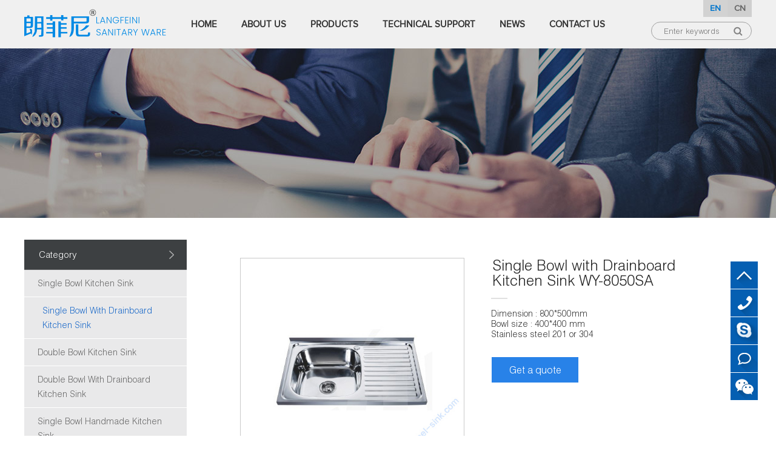

--- FILE ---
content_type: text/html
request_url: https://stainless-steel-sink.com/Single-Bowl-With-Drainboard-Kitchen-Sink/35.html
body_size: 3717
content:
<!DOCTYPE html>
<html>
<head lang="en">
<meta charset="UTF-8">
<meta http-equiv="Content-Type" content="text/html; charset=utf-8" />
<title>Single Bowl with Drainboard Kitchen Sink WY-8050SA</title>
<meta name="keywords" content="" />
<meta name="description" content="Single Bowl with Drainboard Kitchen Sink WY-8050SA" />
<link rel="stylesheet" href="/template/css/reset.css"/>
<link rel="stylesheet" href="/template/css/css.css"/>
<script type="text/javascript" src="/template/js/jquery-1.7.2.min.js"></script>
<script type="text/javascript" src="/template/js/js.js"></script>
</head>
<body>
<div class="head">
    <div class="main clearfix">
        <a href="/" class="logo"><img src="/file/p/2024/07-13/e7aa7d14c91c049a74e367dd3f7bb000.png" alt="Langfeini Stainless Steel Sink"/></a>
        <ul class="nav clearfix">
<li > 
<a href="/">Home</a>
</li>
<li class=""><a href="/About-Us/">About Us</a></li>
<li class=""><a href="/Kitchen-Sink/">Products</a></li>
<li class=""><a href="/Kitchen-Sink-Technical-Support/">Technical Support</a></li>
<li class=""><a href="/News/">News</a></li>
<li class=""><a href="/Contact-Us/">Contact Us</a></li>
        </ul>
        <div class="right h-right">
            <div class="language">
                <a href="javascript:;" class="on">EN</a>
                <a href="http://china.stainless-steel-sink.com" target="_blank" ref="nofollow">CN</a>
            </div>
            <div class="h-sel">
            <form onsubmit="return headerSearchFunc();" action="/search/en.php" method="post" name="searchform">
                <input type="hidden" name="show" value="title">
                <input type="hidden" name="tempid" value="1">
                <input type="hidden" name="classid" value="2">
                <input type="text" name="keyboard" class="h-inp" id="s-kword" placeholder="Enter keywords" />
                <input type="submit" class="h-sub" id="s-btn"/>
            </form>
            </div>
        </div>
    </div>
</div>
<script type="text/javascript" src="/template/js/base.js"></script>
<script type="text/javascript" src="/template/js/jqzoom.js"></script>
<div class="ban" style="background: url('/template/images/inner-banner004.jpg') no-repeat center;"></div>

<div class="wrap">
    <ul class="menu">
      <li>
        <a href="javascript:;">Category</a>
        <ul class="menu3" >
          <li >
            <div class="menu4"  >
<a href="/Single-Bowl-Kitchen-Sink/" class="">Single Bowl Kitchen Sink</a>
<a href="/Single-Bowl-With-Drainboard-Kitchen-Sink/" class="on">Single Bowl With Drainboard Kitchen Sink</a>
<a href="/Double-Bowl-Kitchen-Sink/" class="">Double Bowl Kitchen Sink</a>
<a href="/Double-Bowl-With-Drainboard-Kitchen-Sink/" class="">Double Bowl With Drainboard Kitchen Sink</a>
<a href="/handmade-kitchen-sink/" class="">Single Bowl Handmade Kitchen Sink</a>
<a href="/double-bowl-handmade-kitchen-sink/" class="">Double Bowl Handmade Kitchen Sink</a>
<a href="/Multifunctional-Handmade-Stainless-Steel-Kitchen-Sink/" class="">Multifunctional Handmade Kitchen Sink</a>
            </div>
          </li>
        </ul>
      </li>

      <li>
        <a href="javascript:;">Sale area</a>
        <ul class="menu3">
          <li >
            <div class="menu4"  >  
               <a href="/North-American/" >North American stainless steel sink</a>
               <a href="/Asian/" >Asian stainless steel sink</a>
               <a href="/East-European/" >East European stainless steel sink</a>
               <a href="/Middle-East/" >Middle east stainless steel sink</a>
               <a href="/African/" >African stainless steel sink</a>
               <a href="/South-American/" >South American stainless steel sink</a>
            </div>
          </li>
        </ul>
      </li>
    </ul>
    <div class="right">
        <div class="prod-detail">
            <div class="product-zoom">
            <div class="cp_left">
                <div id="preview" class="spec-preview">
                    <span class="jqzoom">
                        <img jqimg="/file/p/2018/03-22/ec58f061afd50ebb4944e2402181326b.jpg" src="/file/p/2018/03-22/ec58f061afd50ebb4944e2402181326b.jpg" alt="Single Bowl with Drainboard Kitchen Sink WY-8050SA">
                    </span>
                </div>
                <div class="spec-scroll">
                        <a class="prev"></a>
                        <div class="items">
                            <ul id="itemsUl">
                               <li  class="hover"  ><img alt="Single Bowl with Drainboard Kitchen Sink WY-8050SA" bimg="/file/p/2018/03-22/ec58f061afd50ebb4944e2402181326b.jpg" src="/file/p/2018/03-22/ec58f061afd50ebb4944e2402181326b.jpg" onmousemove="preview(this);"></li>
                               
                               <li  class="hover"  ><img alt="Single Bowl with Drainboard Kitchen Sink WY-8050SA" bimg="/file/p/2018/03-22/6363798b5a8792370debdeabe32f04be.jpg" src="/file/p/2018/03-22/6363798b5a8792370debdeabe32f04be.jpg" onmousemove="preview(this);"></li>
                                 </ul>
                        </div>
                        <a class="next"></a>
                    </div>
                </div>
                <div class="product-intro">
                    <h1>Single Bowl with Drainboard Kitchen Sink WY-8050SA</h1><i></i>
                    <div style="padding: 0 0 0 33px;">
                        <p>Dimension : 800*500mm<br />
Bowl  size : 400*400 mm<br />
Stainless steel 201 or  304<br />
</p>
                    </div>
                    <a class="product-contact">Get a quote</a>
                </div>
            </div>

            <div class="prod-para">
                <ul class="pd-para-hd">
                    <li class="on">Description</li>
                </ul>
                <div class="pd-para-list">
                    <div class="pd-para-con on">

<p>
                      <strong>Product Description</strong><br />
&nbsp;
<table border="0" cellpadding="0" cellspacing="0" style="width:740px;" width="740">
	<tbody>
		<tr>
			<td colspan="2">Product name: &nbsp; &nbsp; &nbsp; &nbsp; &nbsp; &nbsp; single bowl with drainboard stainless steel kitchen sink</td>
		</tr>
		<tr>
			<td style="width:170px;">Model</td>
			<td>WY-8050SA</td>
		</tr>
		<tr>
			<td style="width:170px;">Material</td>
			<td>stainless steel 201 or 304</td>
		</tr>
		<tr>
			<td style="width:170px;">Surface Treatment</td>
			<td>Polish/ Satin/ Electric plating/ Decor</td>
		</tr>
		<tr>
			<td style="width:170px;">Thickness&nbsp;</td>
			<td>0.5-0.8mm&nbsp;</td>
		</tr>
		<tr>
			<td style="width:170px;">Depth</td>
			<td>150-180mm</td>
		</tr>
		<tr>
			<td style="width:170px;">Drainer Hole</td>
			<td>70mm/110mm/140mm</td>
		</tr>
		<tr>
			<td style="width:170px;">Accessories Optional</td>
			<td>Drainer</td>
		</tr>
		<tr>
			<td style="width:170px;">Packing Way</td>
			<td>Carton/Pallet/Saving carton packing/Customized</td>
		</tr>
		<tr>
			<td style="width:170px;">Samples</td>
			<td>Normally Samples can be sent within 3 days.</td>
		</tr>
		<tr>
			<td style="width:170px;">MOQ</td>
			<td>200 pcs for each model</td>
		</tr>
		<tr>
			<td style="width:170px;">Supply Capacity</td>
			<td>100,000 pieces per month</td>
		</tr>
		<tr>
			<td style="width:170px;">FOB Port</td>
			<td>Shunde/Guangzhou/Shenzhen</td>
		</tr>
		<tr>
			<td style="width:170px;height:5px;">Delivery</td>
			<td style="height:5px;">30-45 days after receving the deposit</td>
		</tr>
	</tbody>
</table>
&nbsp;<br />
&nbsp;<br />
<br />
<br />
<br />
&nbsp;</p>
                    </div>
                </div>
                <script>
                    $(function () {
                        $('.pd-para-hd>li').click(function () {
                            $('.pd-para-hd li').css('borderColor', 'rgba(255,255,255,0.2)');
                            var ind = $(this).index();
                            $(this).addClass('on').siblings('li').removeClass('on');
                            $(this).css('borderColor', 'transparent');
                            $(this).prev('li').css('borderColor', 'transparent');
                            $('.pd-para-list .pd-para-con').eq(ind).addClass('on').siblings('.pd-para-con').removeClass('on');
                        });
                    })
                </script>
            </div>
        </div>
    </div>
</div>
<div class="download-pup">
    <div class="application">
        <div class="appl-tit">
            <p>Get a quote</p>
            <i></i>
        </div> 
            <div class="appl-con">
                <input type="text" id="message_name" name="name" placeholder="Your name" onfocus="if (this.value==this.defaultValue) {this.value='';}" onblur="if (this.value=='') {this.value=this.defaultValue;}"/>

                <input type="text" id="message_phone" name="phone" placeholder="Your phone" onfocus="if (this.value==this.defaultValue) {this.value='';}" onblur="if (this.value=='') {this.value=this.defaultValue;}"/>

                <input type="text" id="message_email" name="email" placeholder="Your email" onfocus="if (this.value==this.defaultValue) {this.value='';}" onblur="if (this.value=='') {this.value=this.defaultValue;}"/>

                <select name="sele_engaged" id="message_sele_engaged">
                         <option value="Purchase">Purchase</option>
                        <option value="Sales Engineer">Sales Engineer</option>
                        <option value="Technical Engineer">Technical Engineer</option>
                </select>

                <input type="hidden" id="message_content" value="想获得Single Bowl with Drainboard Kitchen Sink WY-8050SA(编号：WY-8050SA)的报价，请及时联系。">

          
            </div>  
            <div style="padding: 15px 30px 0;">              
                    <input name="key" type="text"  placeholder="Verification code " size="10" class="key-input" style="font-size: 14px;color: #999999;border: none;background:#f0f0f0;text-indent: 22px;height: 50px;width:130px;"> 
                    <img src="/e/ShowKey/?v=feedback" name="KeyImg" id="KeyImg" align="bottom" style=" vertical-align:middle;" onClick="KeyImg.src='/e/ShowKey/?v=feedback'">
            </div>
            <div class="down-sub"><input type="submit"  id="message_submit" value="submit"/></div>
    </div>
</div>
<script>
$(function () {
    $('.product-contact').click(function () {
        $('.download-pup').css('display', 'block');
    });
    $('.appl-tit>i').click(function () {
        $('.download-pup').css('display', 'none');
    });
})
</script>


<div class="foot">
    <div class="wrap">
        <ul class="ft-nav">
                         <li >
                                <a href=/About-Us/>About Us</a>
                                <a href=/About-Us/#Profile>About Us</a>
                                <a href=/About-Us/#Environment>Production Environment</a>
                                <a href=/About-Us/#Permit>Permit</a>
                        </li>
                        <li >
<a href="/Kitchen-Sink/">Kitchen Sinks</a>
<a href="/Single-Bowl-Kitchen-Sink/">Single Bowl Kitchen Sink</a>
<a href="/Single-Bowl-With-Drainboard-Kitchen-Sink/">Single Bowl With Drainboard Kitchen Sink</a>
<a href="/Double-Bowl-Kitchen-Sink/">Double Bowl Kitchen Sink</a>
<a href="/Double-Bowl-With-Drainboard-Kitchen-Sink/">Double Bowl With Drainboard Kitchen Sink</a>
<a href="/handmade-kitchen-sink/">Single Bowl Handmade Kitchen Sink</a>
<a href="/double-bowl-handmade-kitchen-sink/">Double Bowl Handmade Kitchen Sink</a>
<a href="/Multifunctional-Handmade-Stainless-Steel-Kitchen-Sink/">Multifunctional Handmade Kitchen Sink</a>
                        </li>
                        <li >
                            <a>Support</a>
                                <a href="/Kitchen-Sink-Technical-Support/">Technical Support</a>
                                <a href="/News/">News</a>
                        </li>
                        <li  class="last" >
                            <a href="/Contact-Us/">Contact Us</a>
                                <a href=/Contact-Us/#Contact>Contact</a>
                                <a href=/Contact-Us/#Map>Map</a>
                                <a href=/Contact-Us/#Message>Leave a message</a>
                        </li>
                    </ul>
        <div class="ft-bt"> 
            <p class="left">Copyright © Stainless-Steel-Sink.com 2018 All rights reseced.</p>
            <p class="right">Web Development: <a href="http://www.beasure.com/" target="_blank">Beasure Technology</a></p>
        </div>
    </div>
</div>

<div class="qqkefu">
    <ul>
        <li class="top"></li>
        <li class="qq_czab" id="140"><a href="#"><b class="e"></b>+86 18007572313</a></li>
        <li class="qq_czaa" id="120"><a href="skype:action77@live.cn?call"><b class="s"></b>Skype</a></li>
        <li class="qq_czac" id="110"><a href="/Contact-Us/#Message"><b class="b"></b>Leave a message</a></li>
        <li class="qq_czb">
            <b class="c"></b>
            <div class="erweima">
             <p><img src="/template/images/WeChatErcode.jpg">WeChat</p>
            <i class="arrow3"></i>
            </div>
        </li>
    </ul>
</div>

</body>
</html>

--- FILE ---
content_type: text/css
request_url: https://stainless-steel-sink.com/template/css/reset.css
body_size: 733
content:
@charset "UTF-8";
/*重置样式*/
body,div,dl,dt,dd,ul,ol,li,h1,h2,h3,h4,h5,h6,form,input,textarea,p,th,td { margin:0; padding:0; }
body {	font-size: 14px; color: #333; font-family:Conv_Helvetica-light,'微软雅黑'; background: #f6f6f6; min-width: 1200px; } 
table { border-collapse:collapse; border-spacing:0; } 
img { border:0; } 
ol,ul {  list-style:none; } 
h1,h2,h3,h4,h5,h6 { font-size:100%; color: #333;  font-weight:normal;  }
a{ text-decoration: none; color: #666; cursor: pointer;-webkit-transition: 0.5s; -ms-transition: 0.5s; -moz-transition: 0.5s; -o-transition: 0.5s; transition: 0.5s;}
input {	vertical-align: middle; } 
input,button,textarea,select ,option{outline: none; font-family:Conv_Helvetica-light,'微软雅黑'; font-size: 14px; -webkit-tap-highlight-color: rgba(0, 0, 0, 0); -webkit-appearance:none;-moz-appearance  : none;  appearance : none;}

.wrap {	width: 1200px; margin: 0 auto; overflow: hidden; }
.main { width: 1200px; margin: 0 auto; }
.clear { clear: both; }
.right{float: right;}
.left{float: left}

.transition { -webkit-transition: 0.5s; -ms-transition: 0.5s; -moz-transition: 0.5s; -o-transition: 0.5s; transition: 0.5s; }

.clearfix:after { clear: both; display: block; content: '';height:0;visibility:hidden; }
.clearfix { *zoom: 1 }
@font-face {
    font-family: 'Conv_HelveticaNeue-ThinExt';
    src: url('../fonts/HelveticaNeue-ThinExt.eot');
    src: url('../fonts/HelveticaNeue-ThinExt.ttf') format('truetype');
    font-weight: normal;
    font-style: normal;
}
@font-face {
    font-family: 'Conv_Helvetica-light';
    src: url('../fonts/helvetica-light.eot');
    src:url('../fonts/helvetica-light.ttf') format('truetype');
    font-weight: normal;
    font-style: normal;
}

@font-face{
font-family: 'proxima-nova';
src: url('../fonts/proxima-nova-regular.eot');src: url('../fonts/proxima-nova-regular.eot?#iefix') format('embedded-opentype'), url('../fonts/proxima-nova-regular.woff') format('woff'), url('../fonts/proxima-nova-regular.ttf') format('truetype'), url('../fonts/proxima-nova-regular.svg#ywftsvg') format('svg');font-weight: normal;font-style: normal}

--- FILE ---
content_type: text/css
request_url: https://stainless-steel-sink.com/template/css/css.css
body_size: 10625
content:
@charset "UTF-8";
body{background-color: #fff;}
/*header*/
h2{ margin:10px 0;  }
.head{width: 100%;background-color: #f0f0f0;}
.head .main{position: relative;}
.logo{overflow: hidden; display: block;float: left;height:80px;}
.logo img{height:50px; margin-top: 15px; width: 235px;}
.nav{float: left;width: 730px;margin-left: 20px; font-family: proxima-nova;text-transform:uppercase;font-weight: bold ; font-smoothing: antialiased;}
.nav>li{float: left;padding:0 5px 0 5px;}
.nav>li>a{display: block;font-size: 15px;line-height: 80px;color: #333;padding: 0 15px;height:80px;}
.nav>li.on>a,.nav>li:hover>a{color: #0089e4;}
.language{width: 80px;overflow: hidden;margin: 0 0 8px 86px;height: 28px;}
.language a{float: left; display: block;width: 40px;height: 28px;line-height: 28px; text-align: center;background: rgba(74,74,74,0.2);color: #666;font-family: proxima-nova; font-weight: 600;}
.language a.on,.language a:hover{color: #0075cc;background-color: rgba(90,90,90,0.2);}
.h-sel{width: 164px;border: 1px solid #a0a0a0;overflow: hidden;height:28px;border-radius: 17px;}
.h-inp{padding-left: 20px; display: block;width: 100px;height: 28px;float: left;font-size: 13px;line-height: 28px;color: #333;background-color: transparent;border: none;}
.h-sub{display: block;width: 43px;height: 28px;float: right;cursor: pointer; background: url("../images/index_05.png") no-repeat center transparent;font-size: 0;color: transparent;border: none;}
/*header end*/
/*navtwo*/
.anchor{width: 100%;height: 50px;margin-bottom: 70px;}
.fixed{position: fixed;left: 0;top:0;z-index: 10000000;}
.menu2{width: 100%;text-align: center;background: hsla(0,0%,94%,.97);height: 50px;font-family: proxima-nova;font-smoothing: antialiased; font-weight: 600;}
.menu2 span{display: inline-block;*display:inline;*zoom:1;}
.menu2 a{color: #666; font-size: 15px;line-height: 50px;padding:0 45px 0 45px;margin: 0 17px; display: inline-block;*display:inline;*zoom:1;}
.menu2 span.on a,.menu2 a:hover{background-color: #ffffff; color:#0b4ea1;}

/*banner*/
/*indexbanner*/
.banner{width: 100%;}
.flexslider{position:relative; clear: both; overflow:hidden;z-index: 2; }
.flexslider .slides li{position:relative;width: 100%;}
.flexslider .slides li a{position:relative;display: block;width: 100%;}
.flexslider .slides li img{ width: 100%;display:block; }
.flex-direction-nav{}
.flex-direction-nav li a{ width:60px; height:88px; position: absolute;top:50%;margin-top: -44px;display: block;font-size: 0;text-indent:-9000px; opacity: 0.8; filter: alpha(opacity=80); -webkit-transition: 0.4s; transition: 0.4s;background: url("../images/ad_ctr.png") no-repeat 0 0 rgba(0,0,0,0.4);}
.flex-direction-nav li a.flex-prev{left: 0;background-position: 0 0;}
.flex-direction-nav li a.flex-next{right: 0; background-position: 0 -90px; }
.flex-control-nav{display: none; position: absolute;bottom: 72px;left: 0;height: 5px; width: 100%; text-align: center;}
.flex-control-nav li{display: inline-block;*display: inline;zoom:1;margin: 0 1px;}
.flex-control-nav li a{display: block; font-size: 0;color: transparent;width: 64px;height: 3px;border: 1px solid #fff;background-color: transparent;}
.flex-control-nav li a.flex-active{background-color: #fff;}

/*inner*/
.ban{width: 100%;height:280px;}
.ban h2{font-size: 24px;line-height: 38px;color: #ffffff;text-align: right;padding-top: 144px;}
.bread{text-align: right;color: rgba(255,255,255,0.6);font-size: 14px;line-height: 29px;}
.bread a{font-size: 14px;line-height: 29px;color: rgba(255,255,255,0.6);text-align: right;}
.bread a:hover{color: #fff;}
/*banner--end*/

/*ico*/
.i-dis{width: 100%;background-color: #f2f2f2;height: 107px;overflow: hidden;}
.i-dis li{float: left;width: 20%;height: 107px;overflow: hidden;}

.i-dis-con{height: 76px;border-right: 1px solid #d2d2d2;min-width: 142px;float: right;padding: 31px 40px 0 75px;-webkit-transition: .5s; -moz-transition: .5s; -ms-transition: .5s; -o-transition: .5s; transition: .5s; }

.i-dis-con:hover{margin-right:10px;}

.dis1{background: url("../images/index2_06.png") no-repeat left 31px;}
.dis2{background: url("../images/index2_08.png") no-repeat left 31px;}
.dis3{background: url("../images/index2_10.png") no-repeat left 31px;}
.dis4{background: url("../images/index2_09.png") no-repeat left 31px;}
.dis5{background: url("../images/index2_03.png") no-repeat left 31px; border-right: 0px solid #d2d2d2;}
.i-dis-con p{font-size: 16px;color: #4d4d4d;line-height: 26px;}
.i-dis-con span{font-size: 13px;color: #a6a6a6;line-height: 21px;display: block;font-family: Arial;}

/*解决方案*/
.i-solution{width: 100%;background-color: #212223;position: relative;overflow: hidden;}
.i-s-l{overflow: hidden;position: absolute;top:21%;left: 0;width: 100%;-webkit-transition: .5s; -moz-transition: .5s; -ms-transition: .5s; -o-transition: .5s; transition: .5s;}
.i-s-l h3{-webkit-transition: .5s; -moz-transition: .5s; -ms-transition: .5s; -o-transition: .5s; transition: .5s;width: 440px;font-size: 24px;line-height: 79px;color: #ffffff;height: 79px;overflow: hidden;}
.i-s-l p{-webkit-transition: .5s; -moz-transition: .5s; -ms-transition: .5s; -o-transition: .5s; transition: .5s;width: 440px;font-size: 14px;line-height: 30px;color: rgba(255,255,255,0.6);height: 90px;overflow: hidden;}
.i-s-l a{border-radius: 22px;background-color: transparent; display: block; font-size: 14px;font-family: Arial;margin-top: 60px; line-height: 44px;color: #fff;height: 44px;overflow: hidden;width: 145px;text-align: center;border: 1px solid #fff;}
.i-s-pic{width: 50%;float: right;overflow: hidden;position: relative;z-index: 5;}
.i-s-pic img{ -webkit-transition: .5s; -moz-transition: .5s; -ms-transition: .5s; -o-transition: .5s; transition: .5s; opacity: 1;filter: alpha(opacity=100);width: 100%;height: auto;display: block;}

/*aboutus*/
.i-enter{width: 100%;background-color: #1657a7;position: relative;overflow: hidden;}
.i-e-l{overflow: hidden;position: absolute;top:21%;right: 0;width: 100%;-webkit-transition: .5s; -moz-transition: .5s; -ms-transition: .5s; -o-transition: .5s; transition: .5s; }
.i-e-l h3{-webkit-transition: .5s; -moz-transition: .5s; -ms-transition: .5s; -o-transition: .5s; transition: .5s;width: 440px;font-size: 24px;line-height: 79px;color: #ffffff;height: 79px;overflow: hidden;}
.i-e-l p{-webkit-transition: .5s; -moz-transition: .5s; -ms-transition: .5s; -o-transition: .5s; transition: .5s;width: 440px;font-size: 14px;line-height: 30px;color: rgba(255,255,255,0.6);height: 90px;overflow: hidden;}
.i-e-l a{border: 1px solid #fff;border-radius: 22px; background-color: transparent; display: block; font-size: 14px;font-family: Arial;margin-top: 60px; line-height: 44px;color: #fff;height: 44px;overflow: hidden;width: 147px;text-align: center;}
.i-e-con{float: right;margin-right:45px;}
.i-e-pic{width: 50%;float: left;overflow: hidden;position: relative;z-index: 5;}
.i-e-pic img{ -webkit-transition: .5s; -moz-transition: .5s; -ms-transition: .5s; -o-transition: .5s; transition: .5s; opacity: 1;filter: alpha(opacity=100);width: 100%;height: auto;display: block;}

.i-s-l:hover{left: 50px;}
.i-e-l:hover{right: 50px;}
.i-e-l a:hover,.i-s-l a:hover{background-color: #2882e8;border-color: #2882e8;}
.i-e-pic img:hover,.i-s-pic img:hover{opacity: 0.6;filter: alpha(opacity=60);  -webkit-transform: scale(1.05);  -moz-transform: scale(1.05); -ms-transform: scale(1.05);  -o-transform: scale(1.05);  transform: scale(1.05);}
/*news*/
.i-news{margin-top: 73px;}
.i-n-hd{overflow: hidden;border-bottom: 1px solid #e3e3e3;}
.i-n-tit{overflow: hidden;width: 330px;float: left;}
.i-n-tit p{cursor: pointer; width: 163px;height: 45px;font-size: 14px; color: #fff;text-align: center; line-height: 45px;background-color: #212223; -webkit-transition: .5s; -moz-transition: .5s; -ms-transition: .5s; -o-transition: .5s; transition: .5s;}
.i-n-tit p.on{background-color: #2882e8;}
.i-n-hd a{display: block;font-size: 14px;color: #b8b8b8;float: right;line-height: 39px;padding-top: 6px;font-family: Arial;}
.i-n-hd a:hover{color: #0089e4;}
.i-n-list{display: none;overflow: hidden;}
.i-n-list.on{display: block;}
.i-n-text{float: left;margin-left: 129px;width: 314px;display: block;padding-top: 38px;-webkit-transition: .5s; -moz-transition: .5s; -ms-transition: .5s; -o-transition: .5s; transition: .5s;}
.i-n-text:hover{padding-top: 8px;}
.i-n-list .i-n-text:first-child{margin-left: 0;}
.i-n-t-hd{overflow: hidden;border-bottom: 1px solid #dedede;}
.i-n-t-hd p{-webkit-transition: .5s; -moz-transition: .5s; -ms-transition: .5s; -o-transition: .5s; transition: .5s;float: left;font-size: 48px;color: #b8b8b8;font-family: Conv_HelveticaNeue-ThinExt;line-height: 72px;}
.i-n-t-hd span{-webkit-transition: .5s; -moz-transition: .5s; -ms-transition: .5s; -o-transition: .5s; transition: .5s;display: block; float: right;font-size: 18px;color: #b8b8b8;font-family: Conv_HelveticaNeue-ThinExt;line-height: 50px;padding-top: 22px;}
.i-n-text>span{-webkit-transition: .5s; -moz-transition: .5s; -ms-transition: .5s; -o-transition: .5s; transition: .5s;display: block; font-size: 18px;color: #4d4d4d;line-height: 48px;height: 48px;overflow: hidden;padding-top: 17px;}
.i-n-text>p{ -webkit-transition: .5s; -moz-transition: .5s; -ms-transition: .5s; -o-transition: .5s; transition: .5s; font-size: 13px;color: #818181;line-height: 24px;height: 120px;overflow: hidden;margin-bottom: 24px;}
.i-n-t-hd p:hover,.i-n-t-hd span:hover,.i-n-text>p:hover,.i-n-text>span:hover{color: #0089e4;}

/*products*/
.menu{width: 268px;float: left;margin-top: 36px;margin-bottom: 50px;}
.menu>li>a{display: block;font-size: 15px;line-height: 27px;color: #fff; background:url("../images/xg1_07.png") no-repeat 239px 18px #3d4042;padding: 11px 50px 11px 24px; border-bottom: 1px solid #646668;}
.menu>li.last>a{border-bottom: none;}
.menu>li.on>a,.menu>li>a:hover{background: url("../images/xg1_03.png") no-repeat 236px 19px #1968c8;}

.menu3>li>a{background-color: #d4dfec; display: block;width: 224px;border-bottom: 1px solid #1968c8;font-size: 16px;line-height: 24px;color: #1968c8;padding: 11px 22px 11px ;}
.menu3>li>a:hover,.menu3>li.on>a{text-indent: 9px;}

.menu4>a{background-color: #e9e9ea; display: block;border-top: 1px solid #fff;font-size: 14px;line-height: 24px;color: #666666;padding: 10px 22px 10px ;}
.menu4>a:first-child{border-top: none;}
.menu4>a:hover,.menu4>a.on{padding: 10px 22px 10px 30px;}
.menu4>a:hover,.menu4>a.on{color: #1968c8;}
.prod-list{width: 912px;overflow: hidden;margin-bottom: 40px;margin-top: 36px;}
.prod-list a{position: relative; background-color: #fff; float: left; display: block;width: 287px;margin:0 0 10px 14px ; height: 264px; overflow: hidden;border: 1px solid #e3e3e3; -webkit-transition:  .2s;  -moz-transition:  .2s;  -ms-transition:  .2s;  -o-transition:  .2s;  transition:  .2s;}
.prod-list a .pd-pic{width: 287px;height: 215px;overflow: hidden;}
.prod-list a img{display: block;width: 287px;height: 215px;-webkit-transition: .5s; -moz-transition: .5s; -ms-transition: .5s; -o-transition: .5s; transition: .5s; }
.pd-text{border-top: 1px solid #e3e3e3; width: 230px;padding:0 42px 0 15px;background: url("../images/xg1_11.png") no-repeat 246px 7px; overflow: hidden;white-space: nowrap;text-overflow: ellipsis;line-height: 43px;height: 48px;   -webkit-transition:  .2s;  -moz-transition:  .2s;  -ms-transition:  .2s;  -o-transition:  .2s;  transition:  .2s;}
.pd_cover{position: absolute;width: 210px;padding: 44px 39px 0 38px;z-index: 2; background-color: #267bdc; height: 171px;overflow: hidden;top:0;left: 0;opacity: 0;filter:alpha(opacity=0);   -webkit-transition:  .2s;  -moz-transition:  .2s;  -ms-transition:  .2s;  -o-transition:  .2s;  transition:  .2s;}
.pd_cover span{display: block;white-space: nowrap;line-height: 28px;height: 28px;overflow: hidden;text-overflow: ellipsis;color: #fff;margin-bottom: 8px;}
.pd_cover p{line-height: 26px;height: 78px;color: rgba(255,255,255,0.8);overflow: hidden;}
.prod-list a:hover .pd-text{color: #fff;/*text-indent: 10px;*/ }
/*.prod-list a:hover img{ -webkit-transform: scale(1.05); -moz-transform: scale(1.05); -ms-transform: scale(1.05); -o-transform: scale(1.05); transform: scale(1.05);}*/
/*.prod-list a:hover .pd-text{background-image: url("../images/xg3.jpg");}*/
.prod-list a:hover{background-color: #267bdc;}
.prod-list a:hover .pd_cover{opacity: 1;filter:alpha(opacity=100);}


.cp_left{float: left; width: 400px;}
.prod-detail {width: 895px; margin-top: 36px;}
.product-zoom { overflow: hidden;background-color: #fff;  padding: 30px 32px 35px 32px; }
.spec-preview {/* float: left; */width: 368px;margin-left: 19px;}
.jqzoom{position:relative;display:block;width: 368px;height: 368px;overflow:hidden;border: 1px solid #c9c9c9;}
.jqzoom img {display: block;width: 368px;height: 368px;}
.zoomdiv { z-index:100; position:absolute;top:0;left:0;width:402px;height:402px;background:#f6f6f6; text-align:center;overflow:hidden;}
.jqZoomPup{z-index:10;visibility:hidden;position:absolute;top:0;left:0;width:20px;height:20px;border:1px solid #dbdde2;background:#ffffff ;opacity: 0.5;-moz-opacity: 0.5;-khtml-opacity: 0.5;filter: alpha(Opacity=50);}

.product-intro {width: 370px;float: left;}
.product-intro h1 { font-size: 24px;  line-height: 25px; color: #242424; padding-left: 35px; }
.product-intro i{display: block;width: 27px;height: 2px;background-color: #e0e0e0;margin:16px 0 15px 33px ;}
.product-intro .para {padding:  0 0 0 33px;height: 56px; overflow: hidden;}
.product-intro .para p { line-height: 28px; color: #818181;font-size: 14px; }

.product-contact {background-color: #2882e8; margin: 30px 0 32px 34px; font-size: 16px; display: block; width: 143px; height: 42px; line-height: 42px; text-align: center; color: #ffffff; }
.product-contact:hover { opacity: 0.8; filter: alpha(opacity=80); }

.pro_zx:after { clear: both; display: block; content: '' }
.pro_zx{zoom:1;}
.pro_zx .bshare-custom{float: left;color: #646464;margin: 10px 0 0 35px;}
.pro_zx .bshare-custom a{margin:0 4px;padding:0;width:17px;height:17px;}
.pro_zx .bshare-custom a.bshare-sinaminiblog{background: url("../images/pro_12.png") no-repeat center;}
.pro_zx .bshare-custom a.bshare-qqmb{background: url("../images/pro_07.png") no-repeat center;}
.pro_zx .bshare-custom a.bshare-qzone{background: url("../images/pro_09.png") no-repeat center;}

.spec-scroll {width: 413px;overflow: hidden;margin: 10px auto 0 auto;}
.spec-scroll > a {display: block;width: 10px;height: 57px;float: left;cursor: pointer;transition: 0.4s;-webkit-transition: 0.4s;-ms-transition: 0.4s;-moz-transition: 0.4s;-o-transition: 0.4s;background:url(../images/prod_2_03.png) no-repeat center;}
.spec-scroll > a.next { -webkit-transform: rotate(180deg); -moz-transform: rotate(180deg); -ms-transform: rotate(180deg); -o-transform: rotate(180deg); transform: rotate(180deg);}
.spec-scroll > a:hover { background-image: url("../images/prod_2_06.png"); }
.spec-scroll > a.prev{    margin-right: 9px;}
.items {float: left;width: 381px;height: 66px;overflow: hidden;position: relative;}
.items ul {overflow: hidden;position: absolute;height: 66px;width: 99999px;}
.items ul li {cursor: pointer;width: 64px;height: 64px;float: left;}
.items ul li img {display: block;width: 60px;height: 60px;border: 1px solid #c9c9c9;}
.items ul li img.hover {border: 1px solid #818181;}
.prod-para{width: 100%;background-color: #fff;margin-top: 14px; margin-bottom: 30px;}
.pd-para-hd{width: 100%;overflow: hidden;background-color: #0a69cb;}
.pd-para-hd li{float: left; cursor: pointer;font-size: 14px;line-height: 58px;padding: 3px 55px 0 ;border-right: 1px solid rgba(255,255,255,0.2);color: #ffffff;}
.pd-para-hd li.on{background-color: #0059b5;border-color: transparent;}
.pd-para-list{width: 100%;}
.pd-para-con{ background-color: #fff;padding: 40px 37px 40px 37px;display: none;}
.pd-para-con.on{display: block;}
.pd-p-table{width: 100%;}
.pd-p-table tr{width: 100%;}
.pd-p-table tr.two{background-color: #f0f0f0;}
.pd-p-table tr td{max-width: 150px; font-size: 13px;color: #818181;padding: 9px 10px 10px 37px;line-height: 21px;}


/*pages*/
.page{margin:30px 0; text-align:center; height:23px; padding:10px 0; line-height:20px;display: table; width: 100%;}
.page strong{ color:#F30}
.page a{border:#4c4c4c solid 1px; background:#373737; padding:8px 10px; margin-right:5px;}
.page b,.page a:hover{border:#0089e4 solid 1px; background:#0089e4; padding:8px 10px; margin-right:5px; color:#fff; font-weight: 400;}
.page a b{ background: none; border:0; }
/*news*/
.news-menu2{margin-bottom: 0;}
.news-list{margin: 0 0 58px 0;padding-top: 40px;}
.news{background-color: #ffffff;margin-top: 25px; border: 1px solid #e5e5e5;overflow: hidden;display: block;}
.new-pic{background-color: #000; overflow: hidden;float: left;width: 363px;height: 189px;margin: 15px 0 16px 13px;}
.new-pic img{-webkit-transition: .5s;-moz-transition: .5s;-ms-transition: .5s;-o-transition: .5s;transition: .5s;display: block;width: 363px;height: 189px;}
.new-con{float: left;width: 630px;margin-left: 64px;padding: 15px 0 0 0;-webkit-transition: .5s;-moz-transition: .5s;-ms-transition: .5s;-o-transition: .5s;transition: .5s;}
.new-con h2{font-size:16px;line-height: 56px;height: 56px; color: #4d4d4d;white-space: nowrap;text-overflow: ellipsis;overflow: hidden;-webkit-transition: .5s;-moz-transition: .5s;-ms-transition: .5s;-o-transition: .5s;transition: .5s;font-weight: 600;}
.new-con i{display: block;width: 26px;height: 2px;background-color: #cccccc;margin-left: 1px;}
.new-con p{overflow: hidden; font-size: 13px;line-height: 24px;height: 48px; color: #818181;margin: 20px 0 23px 0;-webkit-transition: .5s;-moz-transition: .5s;-ms-transition: .5s;-o-transition: .5s;transition: .5s;}
.new-con span{display: block; font-size: 14px;line-height: 21px;height: 21px; color: #b8b8b8;font-family: Conv_HelveticaNeue-ThinExt;-webkit-transition: .5s;-moz-transition: .5s;-ms-transition: .5s;-o-transition: .5s;transition: .5s;}
.new-icon{-webkit-transition: .5s;-moz-transition: .5s;-ms-transition: .5s;-o-transition: .5s;transition: .5s; float: right; width: 39px;height: 220px;border-left: 1px solid #e5e5e5;background:url("../images/new_icon.png") no-repeat center transparent;}
.news:hover .new-icon{background-color: #2882e8;}
.news:hover h2,.news:hover p,.news:hover span{color: #0089e4; }
.news:hover img{opacity: 0.7;filter: alpha(opacity=70);  -webkit-transform: scale(1.04);  -moz-transform: scale(1.04);  -ms-transform: scale(1.04);  -o-transform: scale(1.04);  transform: scale(1.04);}
.news:hover .new-con{margin-left: 50px;}
/*new-detail*/
.new-detail{width: 1220px;overflow: hidden;margin: 0 auto;position: relative;}
.new-detail-left{width: 835px;padding-top: 70px; line-height: 12px;float: left;}
.new-detail-cente{line-height:23px;}
.new-detail-hd{padding-left: 19px;background: url(../images/new_de_03.jpg) no-repeat left top;}
.new-detail-hd h1{font-size: 18px;line-height: 19px;color: #4d4d4d;}
.n-de-tit{overflow: hidden; margin-top: 2px;}
.n-de-tit span{font-size: 13px;line-height: 23px;color: #cccccc;display: block;float: left;margin-right: 19px;}
.n-de-tit .share{float: right;}
.n-de-tit .share .bshare-custom{overflow: hidden;}
.n-de-tit .share .bshare-custom a{width: 23px;height: 23px;border-radius: 50%; padding: 0;margin: 0 6px;display: block;float: left; background: url(../images/share_06.png) no-repeat center #424242; border: none;}
.n-de-tit .share .bshare-custom a.bshare-sinaminiblog{background: url(../images/share_08.png) no-repeat center #424242;}
.n-de-tit .share .bshare-custom a.bshare-qqmb{background: url(../images/share_03.png) no-repeat center #424242;}
.n-de-tit .share .bshare-custom a:hover{background-color: #0089e4;opacity: 1;filter: alpha(opacity=100);}
/*new*/
.rec-new-list{height: 9999px;position: absolute;top:0;right: 0; width: 258px;padding: 70px 20px 0 35px;background-color: #e9e9e9;}
.rec-new-list h2{margin-bottom: 14px; font-size: 20px;line-height: 24px;height: 24px; color: #212121;width: 258px;overflow: hidden;text-overflow: ellipsis;white-space: nowrap;}
.rec-new{display: block; width: 250px;overflow: hidden;margin-bottom: 22px;}
.rec-new .pic{margin-bottom: 13px; width: 250px;height: 130px;overflow: hidden;background-color: #000;}
.rec-new .pic img{display: block;width: 250px;height: 130px;-webkit-transition: .5s;-moz-transition: .5s;-ms-transition: .5s;-o-transition: .5s;transition: .5s;}
.rec-new span{font-size: 14px;font-family: Conv_HelveticaNeue-ThinExt; line-height: 15px;height: 15px; color: #b8b8b8;overflow: hidden;text-overflow: ellipsis;white-space: nowrap;display: block;width: 250px;-webkit-transition: .5s;-moz-transition: .5s;-ms-transition: .5s;-o-transition: .5s;transition: .5s;}
.rec-new p{font-size: 16px;line-height: 27px;height: 27px; color: #4d4d4d;overflow: hidden;text-overflow: ellipsis;white-space: nowrap;display: block;width: 250px;-webkit-transition: .5s;-moz-transition: .5s;-ms-transition: .5s;-o-transition: .5s;transition: .5s;}
.rec-new span:hover,.rec-new p:hover{color: #0089e4;}
.rec-new .pic img:hover{opacity: 0.8;filter: alpha(opacity=80);}

.detail-page{width: 100%;overflow: hidden;}
.detail-page a{display: block;width: 98px;height: 39px;color: #f2f2f2;font-size: 14px;line-height: 39px; float: right;border: 1px solid #dddfe3;}
.detail-page a.back-list{border-radius: 5px; float: left;width: 130px;background-color: #2882e8;border-color: #2882e8;text-align: center;}
.detail-page a.de-page-next,.detail-page a.de-page-prev{background: url("../images/new_de_10.jpg") no-repeat center;}
.detail-page a.de-page-next{-webkit-transform: rotate(180deg);-moz-transform: rotate(180deg);-ms-transform: rotate(180deg);-o-transform: rotate(180deg);transform: rotate(180deg);}
.detail-page a.de-page-next:hover,.detail-page a.de-page-prev:hover{background: url("../images/new_de_13.jpg") no-repeat center;}
.detail-page a.back-list:hover{opacity: 0.8;filter: alpha(opacity=80);}
/*关键字开始*/
.keyword{overflow: hidden;}
.keyword span{display: block;font-size: 13px;line-height: 24px;color: #5d5d5d;float: left;margin-right: 10px;}
.keyword a{display: block;font-size: 13px;line-height: 24px;color: #5d5d5d;float: left;margin-right: 10px;padding: 0 5px;white-space: nowrap;}
.keyword a:hover{color: #0089e4;}
/*关键字结束*/
/*解决方案开始*/
.solution-menu2{margin-bottom: 53px}
.solution{margin-bottom: 33px; padding: 30px 33px 21px 31px;background-color: #ffffff;overflow: hidden;width: 1136px;}
.solution>i{border-radius: 5px; display: block;float: left;width: 109px;height: 109px;background: url("../images/solution_10.png") no-repeat center #f0f0f0;margin: 10px 36px 0 0;}
.solution>.i2{background-image: url("../images/solution_19.png");}
.solution>.i3{background-image: url("../images/solution_28.png");}
.solution>.i4{background-image: url("../images/solution_38.png");}
.solution-con{width: 415px;float: left;}
.solution-con h3{margin-left: 4px;font-size: 18px;line-height: 31px;height: 31px; color: #4d4d4d;white-space: nowrap;text-overflow: ellipsis; overflow: hidden; -webkit-transition: .5s;-moz-transition: .5s;-ms-transition: .5s;-o-transition: .5s;transition: .5s;}
.solution-con i{display: block;width: 34px;height: 2px;background-color: #dddddd;margin: 17px 0 15px 4px;}
.solution-con p{margin-left: 4px; font-size: 13px;line-height: 22px;height: 66px;overflow: hidden; color: #929292;overflow: hidden; -webkit-transition: .5s;-moz-transition: .5s;-ms-transition: .5s;-o-transition: .5s;transition: .5s;}
.solution-con a{display: block;text-align: center; margin-top: 29px; font-size: 13px;width: 104px; line-height: 35px;height: 35px; color: #ffffff;background-color: #d8d8d8; overflow: hidden; -webkit-transition: .5s;-moz-transition: .5s;-ms-transition: .5s;-o-transition: .5s;transition: .5s;}
.solu-pic{width: 472px;float: right;overflow: hidden;height: 188px;}
.solu-pic img{display: block; width: 472px;height: 188px;}
.solution-con a:hover{background-color: #2882e8;}
/*推荐产品*/
.prod-rec{width: 100%;}
.prod-rec-list{width: 100%;overflow: hidden;margin-bottom: 18px;}
.prod-rec-list .prod-list{width: 100%;}
.prod-rec-list .prod-list a:first-child{margin-left: 0;}
.prod-rec-hd{overflow: hidden;padding: 33px 0 26px 0;}
.prod-rec-hd h2{ font-size: 24px;float: left;line-height: 24px;color: #4d4d4d;width: 300px;}
.prod-rec-hd a{font-family: Arial; font-size: 14px;float: right;line-height: 17px;color: #4d4d4d;width: 55px;text-align: center;padding-top: 7px;}
.prod-rec-hd a:hover{color: #0089e4;}
/*解决方案结束*/
/*联系我们开始*/
/*联系方式*/
.contact-inf{margin-bottom: 81px;}
.contact-inf li{float: left; width: 20%; overflow: hidden;}
.contact-inf li:first-child{margin-left: 0;}
.contact-inf li i{width: 118px;height: 118px;display: block;border-radius: 50%;border: 1px solid #dfdfdf;margin: 0 auto; -webkit-transition: 1s; -moz-transition: 1s; -ms-transition: 1s; -o-transition: 1s; transition: 1s;}
.contact-inf li .i1{background: url("../images/contact_16.png") no-repeat center #fff;}
.contact-inf li .i2{background: url("../images/contact_05.png") no-repeat center #fff;}
.contact-inf li .i3{background: url("../images/contact_06.png") no-repeat center #fff;}
.contact-inf li .i4{background: url("../images/contact_10.png") no-repeat center #fff;}
.contact-inf li .i5{background: url("../images/contact_07.png") no-repeat center #fff;}
.contact-inf li span{margin: 24px 0 3px; display: block;text-align: center;font-size: 16px;line-height: 27px;color: #4d4d4d;font-weight: bold;}
.contact-inf li p{text-align: center;font-size: 13px;line-height:18px;color: #8f8f8f;}
.contact-inf li i:hover{ -webkit-transform: rotate(360deg); -moz-transform: rotate(360deg); -ms-transform: rotate(360deg); -o-transform: rotate(360deg); transform: rotate(360deg);}
.map{width: 100%; border-top:1px solid #cfcfcf; }
.map img{display: block;width: 100%;}
/*在线留言*/
.online{background-color: #fff;width: 100%;padding: 74px 0 70px;}
.online-tit{text-align: center;}
.online-tit h2{font-size: 24px;line-height: 33px;color: #282828; font-weight: 600;}
.online-tit h3{font-size: 24px;line-height: 38px;color: #2d2d2d;}
.online-tit p{font-size: 14px;line-height: 24px;color: #999999;margin-top: 10px;}
.online-type-list{overflow: hidden;margin-top: 40px;}
.online-type{float: left;width: 288px;position: relative;margin-left: 16px;background-color: #f0f0f0;}
.online-type-list .online-type:first-child{margin-left: 0;}
.online-type i{display: block;background:  url("../images/contact_26.png") no-repeat center ;width: 18px;height: 9px;position: absolute;top:70px;right: 30px; }
.online-type span{background-color: #fff; display: block;font-size: 16px;line-height: 50px;height: 50px;color: #666666; overflow: hidden;}
.online-type select{font-size: 14px;color: #939393;padding: 1px 24px 1px 14px;width: 288px;line-height: 44px;border: 1px solid #d6d6d6;position: relative;z-index: 2;background-color: transparent;  appearance:none;  -moz-appearance:none;  -webkit-appearance:none;}
.online-type select option{background-color: #f0f0f0;}
.online-type select#sele-eye option{padding: 30px;}
.online-list{margin-top: 20px;}
.online-list-input{overflow: hidden;margin-bottom: 18px;}
.online-list-input input{display: block;text-indent: 20px; width: 590px;float: right;border: 1px solid #d6d6d6;font-size: 14px;line-height: 46px;color: #939393;height: 46px;}
.online-list-input input:first-child{float: left;}
.online-list textarea{width: 1158px;height: 92px; padding: 14px 20px ;border: 1px solid #d6d6d6;font-size: 14px;line-height: 24px;color: #939393;}
.online-list>input{-webkit-transition: .5s; -moz-transition: .5s; -ms-transition: .5s; -o-transition: .5s; transition: .5s;cursor: pointer; display: block;width: 239px;height: 48px;border: none;font-size: 14px;line-height: 48px;color: #fff;margin:53px auto 0;background-color: #2882e8;text-align: center;border-radius: 4px;}
.online-list>input:hover{background-color: rgba(0, 152, 254, 0.65);}
/*联系我们结束*/
/*走进华周开始*/
/*公司简介*/
.profile-pic{width: 630px;height: 354px;overflow: hidden;margin: 0 0 40px 45px;}
.profile-pic img{width: 630px;height: 354px;display:block;-webkit-transition: .5s; -moz-transition: .5s; -ms-transition: .5s; -o-transition: .5s; transition: .5s;}
.profile-con{padding:52px 38px 20px 38px; }
.profile-con h3{font-size: 24px;line-height: 39px;color: #434343; margin-bottom: 10px;}
.profile-con span{display: block; margin: 0 0 25px 0; font-size: 14px;line-height: 24px;color: #a9a9a9;font-family: Arial;}
.profile-con p{font-size: 14px;line-height: 30px;color: #747474;}
.profile-pic img:hover{
    -webkit-transform: scale(1.04);
    -moz-transform: scale(1.04);
    -ms-transform: scale(1.04);
    -o-transform: scale(1.04);
    transform: scale(1.04);}
/*企业文化*/
.culture{width: 100%;background-color: #1657a7;margin-top: 62px;padding: 85px 0 0 ;}
.culture-tit{width: 1200px;margin: 0 auto;text-align: center;}
.culture-tit h2{font-size: 30px;line-height: 37px;color: #ffffff;font-family: Conv_Helvetica-light;text-transform: uppercase; }
.culture-tit h3{font-size: 24px;line-height: 38px;color: #fafafb;}
.culture-list{width: 1300px;margin: 65px auto 0;}
.culture-list .picScroll-left{ width:1300px;  overflow:hidden; position:relative;  }
.culture-list .picScroll-left .hd{ overflow:hidden;    }
.culture-list .picScroll-left .hd .prev,.culture-list .picScroll-left .hd .next{font-size: 30px;border-radius: 50%; font-family: Conv_Helvetica-light;text-align: center;line-height: 48px; color: #fff;position: absolute;top:100px; display:block;  width:55px; height:55px;background: url("../images/enter_53.png") no-repeat center; }
.culture-list .picScroll-left .hd .next{ right: 0;background: url("../images/enter_56.png") no-repeat center; }
.culture-list .picScroll-left .hd .prev:hover{ background: url("../images/enter2_03.png") no-repeat center #fff; }
.culture-list .picScroll-left .hd .next:hover{ background: url("../images/enter2_05.png") no-repeat center #fff; }
.culture-list .picScroll-left .hd .prevStop{ background-position:-60px 0;display: none; }
.culture-list .picScroll-left .hd .nextStop{ background-position:-60px -50px;display: none;  }
.culture-list .picScroll-left .hd ul{ float:right; overflow:hidden; zoom:1; margin-top:10px; zoom:1; display: none; }
.culture-list .picScroll-left .hd ul li{ float:left;  width:9px; height:9px; overflow:hidden; margin-right:5px; text-indent:-999px; cursor:pointer;  }
.culture-list .picScroll-left .hd ul li.on{ background-position:0 0; }
.culture-list .picScroll-left .bd{ width: 1136px; height: 324px; overflow: hidden;margin: 0 auto; margin-bottom: 50px;  }
.culture-list .picScroll-left .bd ul{ overflow:hidden; zoom:1; }
.culture-list .picScroll-left .bd ul li{ margin:0 13.5px;width: 265px;height: 323px;border-top: 1px solid rgba(229,229,229,0.5);  float:left; overflow:hidden; text-align:center;-webkit-transition: .5s;-moz-transition: .5s;-ms-transition: .5s;-o-transition: .5s;transition: .5s; background-color: transparent;  }
.culture-list .picScroll-left .bd ul li .pic{ width: 86px;height: 86px; border-radius: 50%;border: 1px solid #e5e5e5;margin: 45px auto 0; }
.culture-list .picScroll-left .bd ul li .pic i{width: 80px;height: 80px;display: block;margin: 3px auto; border-radius: 50%;-webkit-transition: .5s;-moz-transition: .5s;-ms-transition: .5s;-o-transition: .5s;transition: .5s;}
.culture-list .picScroll-left .bd ul li .pic .i1{background: url("../images/enter_09.png") no-repeat center transparent;}
.culture-list .picScroll-left .bd ul li .pic .i2{background: url("../images/enter_18.png") no-repeat center transparent;}
.culture-list .picScroll-left .bd ul li .pic .i3{background: url("../images/enter_12.png") no-repeat center transparent;}
.culture-list .picScroll-left .bd ul li .pic .i4{background: url("../images/enter_15.png") no-repeat center transparent;}
.culture-list .picScroll-left .bd ul li:hover .pic .i1{background: url("../images/enter_23.png") no-repeat center #ffffff;}
.culture-list .picScroll-left .bd ul li:hover .pic .i2{background: url("../images/enter_29.png") no-repeat center #ffffff;}
.culture-list .picScroll-left .bd ul li:hover .pic .i3{background: url("../images/enter_22.png") no-repeat center #ffffff;}
.culture-list .picScroll-left .bd ul li:hover .pic .i4{background: url("../images/enter_28.png") no-repeat center #ffffff;}
.culture-list .picScroll-left .bd ul li .title span{margin: 32px 0 13px; font-size: 18px;display: block; line-height: 28px;color: #ffffff;text-align: center;   }
.culture-list .picScroll-left .bd ul li .title p{font-size: 14px;line-height: 22px;color: rgba(255,255,255,0.7);text-align: center;   }
.pageState{display: none;}
.culture-list .picScroll-left .bd ul li:hover{background-color: #04499f;border-color: #04499f;}
/*双层滚动*/
.culture-double{width: 100%;background-color: #212223;padding: 84px 0 73px 0;}
.about_xg{position:relative;overflow: hidden;height:713px;width:1200px;margin:0 auto;}
.album_right{height:62px;width:1200px; overflow:hidden;position: absolute;left:0;bottom:0;}
.album_right .hd .prev,.album_right .hd .next{position: absolute;top:0;left: 0; transition:.5s;-webkit-transition:.5s;z-index:1000;  background:url("../images/enter_45.png") no-repeat center #363739;width: 29px;text-align: center;height: 62px;margin-right: 9px;cursor: pointer;float: left; display:block; overflow:hidden; }
.album_right .hd .next{left: auto;right: 0; text-align: center;background:url("../images/enter_41.png") no-repeat center #363739;float: right;margin-right:0; }
.album_right .hd .next:hover{background:url("../images/enter_46.png") no-repeat center #01aafd;}
.album_right .hd .prev:hover{background:url("../images/enter_39.png") no-repeat center #01aafd;}
.album_right .bd{width:1118px; margin:0 auto;}
.album_right .bd ul{ overflow:hidden; zoom:1; }
.album_right .bd ul li{ text-align:center; zoom:1;float: left;  background-color: #434547;width: 368px;line-height: 62px;height: 62px;margin-right: 7px;}
.album_right .bd ul li .pic a{transition:.5s;-webkit-transition:.5s;cursor: pointer; display:block;width:100%;height:100%;color: #838383; font-size: 18px;overflow: hidden;white-space: nowrap;}
.album_right .bd ul li .pic a:hover,.album_right .bd ul li.on .pic a{   background-color: #0089e4;color: #fff;  }
.album_right2 .bd ul li{width: 190px;}
.album_left{margin:0 auto;z-index:10;opacity: 0;filter:alpha(opacity=0); width:1200px; height:646px; overflow:hidden; position:absolute; }
.album_left .bd{ position:relative; height:100%; z-index:0;   }
.album_left .bd li{ zoom:1; }
.album_left .bd li h2{font-size: 30px;text-transform: uppercase; font-family: Conv_Helvetica-light; line-height: 33px;color: #fff;height: 33px;white-space: nowrap;overflow: hidden;text-align: center;}
.album_left .bd li h3{margin: 4px 0 43px 0; font-size: 18px;line-height: 28px;color: #fff;height: 28px;white-space: nowrap;overflow: hidden;text-align: center;}
.album_left .bd img{ width:1200px; height:538px; display:block;overflow: hidden;  }
.album_left .prev,
.album_left .next{left:47px;bottom: 230px; background: url("../images/ent_prev.png") no-repeat center rgba(0,0,0,0.3); position:absolute;width:53px;height:85px; }
.album_left .next{ left:auto;right:47px;background: url("../images/ent_next.png") no-repeat center rgba(0,0,0,0.3); }
.album_left.on{opacity: 1;filter:alpha(opacity=100);z-index: 1000;}
/*荣誉资质*/
.en-honor{width: 100%;padding: 65px 0 73px;}
.hon-tit{width: 1200px;margin: 0 auto;}
.hon-tit h2{font-size: 24px;line-height: 30px;text-align: center;color: #282828;font-family: Conv_Helvetica-light;text-transform: uppercase;}
.hon-tit h3{font-size: 24px;line-height: 35px;text-align: center;color: #434343;margin: 3px 0 49px;}
.honor{width: 1314px;margin: 0 auto;}
.honor .picScroll-left{ width:1314px;  overflow:hidden; position:relative;  }
.honor .picScroll-left .hd{ overflow:hidden;    }
.honor .picScroll-left .hd .prev,.honor .picScroll-left .hd .next{ text-align: center;position: absolute;top:142px; display:block;left: 0;  width:55px; height:55px;background: url("../images/enter_53.png") no-repeat center; }
.honor .picScroll-left .hd .next{left: auto; right: 0;background: url("../images/enter_56.png") no-repeat center; }
.honor .picScroll-left .hd .prev:hover{ background: url("../images/enter2_03.png") no-repeat center ; }
.honor .picScroll-left .hd .next:hover{ background: url("../images/enter2_05.png") no-repeat center ; }
.honor .picScroll-left .hd .prevStop{ background-position:-60px 0;display: none; }
.honor .picScroll-left .hd .nextStop{ background-position:-60px -50px;display: none;  }
.honor .picScroll-left .hd ul{ float:right; overflow:hidden; zoom:1; margin-top:10px; zoom:1; display: none; }
.honor .picScroll-left .hd ul li{ float:left;  width:9px; height:9px; overflow:hidden; margin-right:5px; text-indent:-999px; cursor:pointer;  }
.honor .picScroll-left .hd ul li.on{ background-position:0 0; }
.honor .picScroll-left .bd{ width: 1140px;overflow: hidden;margin: 0 auto;  }
.honor .picScroll-left .bd ul{ overflow:hidden; zoom:1; }
.honor .picScroll-left .bd ul li{ margin:0 10px;width: 263px;height: 364px;border: 1px solid #e1e1e1;  float:left; overflow:hidden; text-align:center;background-color: #000;  }
.honor .picScroll-left .bd ul li .pic img{opacity: 1;filter: alpha(opacity=100); width: 263px;height: 364px; display: block;-webkit-transition: .5s;-moz-transition: .5s;-ms-transition: .5s;-o-transition: .5s;transition: .5s; }
.honor .picScroll-left .bd ul li:hover img{opacity: 0.8;filter: alpha(opacity=80);}
/*走进华周结束*/
/*技术支持开始*/
.support-menu2{margin-bottom: 46px;}
.download{padding: 64px 69px 57px 73px;background-color: #fff;margin-bottom: 35px;}
.download table{width: 100%;border: 1px solid #e9eef2;background-color: #efefef;}
.download table td{font-size: 14px;line-height: 24px;color: #646464;padding: 13px 0;text-align: center;border-left: 1px solid #e9eef2;}
.download table thead td{background-color: #2882e8;color: #fff;}
.download table td.one{width: 115px;}
.download table td.two{width: 264px;}
.download table td.three{width: 265px;}
.download table td.four{width: 224px;}
.download table tbody tr.tr-two td{background-color: #fff;}
.download table tbody tr td.download-click{cursor: pointer;-webkit-transition: .5s;-moz-transition: .5s;-ms-transition: .5s;-o-transition: .5s;transition: .5s;}
.download table tbody tr td.download-click:hover{color: #0089e4;}
/*弹出框*/
.download-pup{display: none; width: 100%;height: 100%;position: fixed;left: 0;top:0;background: rgba(0,0,0,0.5);z-index: 99;}
.application{background-color: #ffffff; width: 670px;height:500px;margin: -230px  0 0 -335px;position: fixed;top:50%;left: 50%;z-index: 99;}
.appl-tit{padding: 18px 30px 20px;overflow: hidden;background-color: #333333;}
.appl-tit p{font-size: 22px;line-height: 32px;color: #fff;float: left;}
.appl-tit i{  cursor: pointer; display: block;float: right;background: url("../images/support_01.png") no-repeat center 6px;width: 21px;height: 32px;}
.appl-con{padding: 15px 30px 0;}
.appl-con input{width: 606px; background-color: #f0f0f0; margin-top: 15px; font-size: 14px;color: #999999; display: block;border: 2px solid #f0f0f0;height: 46px;line-height: 46px;text-indent: 22px;}
.appl-con select{margin-top: 15px; font-size: 14px;color: #999999;border: none; background:url("../images/contact_26.png") no-repeat 568px center #f0f0f0;text-indent: 22px;height: 50px;width: 610px;appearance:none;  -moz-appearance:none;  -webkit-appearance:none;}
.down-sub{overflow: hidden;margin-top: 23px;}
.down-sub input{float:left; margin-left:30px;  display: block;border: none;background-color: #0089e4;width: 186px;height: 51px;line-height: 51px;font-size: 16px;text-align: center; color: #fff;cursor: pointer;-webkit-transition:  .5s;-moz-transition:  .5s;-ms-transition:  .5s;-o-transition:  .5s;transition:  .5s;}
.down-sub input:hover{background-color: rgba(0, 137, 228, 0.72);}

/*技术支持结束*/
/*底部开始*/
.foot{width: 100%;background-color: #f9f9f9; border-top: 1px solid #f0f0f0;}
.friendlink{width: 100%;background-color: #f9f9f9;padding: 23px 0 20px;}
.friendlink span{display: block;float: left;font-size: 15px;color: #818181;line-height: 25px;white-space: nowrap;margin-right:10px; }
.friendlink a{display: block;float: left;font-size: 15px;color: #818181;line-height: 25px;white-space: nowrap;margin: 0 25px;padding: 0 6px;}
.friendlink a:hover{color: #0089e4;}
.ft-nav{overflow: hidden;padding: 37px 0 34px;}
.ft-nav li{float: left;background: url("../images/ft_icon.jpg") no-repeat left 29px;padding-left: 86px;margin-left: 75px;}
.ft-nav li:first-child{background: no-repeat;padding-left: 0;margin-left: 0;}
.ft-nav li.last{float: right;}
.ft-nav li a{display: block;font-size: 14px;line-height: 28px;color:555;}
.ft-nav li a:first-child{margin-bottom: 13px; color: #000;line-height: 52px;background: url("../images/index_35.jpg") no-repeat 1px bottom;}
.ft-nav li a:hover{color: #333;}
.ft-nav li a:first-child:hover{color: #0089e4;}
.ft-bt{overflow: hidden;padding: 16px 0 17px;border-top: 1px solid rgba(131,131,131,0.1);}
.ft-bt p{font-size: 14px;line-height: 14px;color: #666;}
.ft-bt p:first-child{font-family: Arial;}
.ft-bt a{font-size: 14px;line-height: 14px;color: #666;}
.ft-bt a:hover{color: #333;}
.szpp{font-size: 0;height: 0;color: transparent;width: 0;overflow: hidden;position: fixed;}
/*底部结束*/
/*客服*/
.qqkefu{
    position: fixed;
    top:60%;
    _position: absolute;
    _top: expression(eval(document.documentElement.scrollTop + 365));
    z-index: 20;
    /*right:0;*/
    right: 30px;
    width:39px;
}
.qqkefu ul li{
    width: 45px;
    height:45px;
    margin-bottom:1px;
    float:right;
    background:#055fb2;
    line-height:45px;
    font-size:14px;
    cursor:pointer;
    position:relative;
}
.qqkefu ul li a{
    color:#fff;
    overflow: hidden;
    display: block;
    height: 45px;
    padding-left: 10px;
}
.qqkefu ul li.qq_cza{
    overflow:hidden
}
.qqkefu ul li:hover{
    background:#0089e4;
}
.qqkefu ul li.top{
    background:url("../images/back.png") no-repeat center #055fb2;
    position:relative;
    width:45px;
    height: 45px;
    cursor:pointer;
}
.qqkefu ul li.top:hover{
    background:url("../images/back.png") no-repeat center #0089e4;
}
.qqkefu ul li b{
    width:45px;
    height:45px;
    display:block;
    overflow:hidden;
    float:right;
}
.qqkefu ul li span{
    font-size: 14px;
    font-weight: bold;
    color: #FFF;
}
.qqkefu ul li b.a{
    background:url(../images/qq.png) no-repeat center center;
}
.qqkefu ul li b.b{
    background:url(../images/zixun.png) no-repeat center center;
}
.qqkefu ul li b.c{
    background:url(../images/weixin.png) no-repeat center center;
}
.qqkefu ul li b.e{
    background:url(../images/tel.png) no-repeat center center;
}
.qqkefu ul li b.s{
    background:url(../images/skype.png) no-repeat center center;
}
.qqkefu ul li.qq_czae{ line-height:15px !important}
.erweima{
    width: 130px;
    height: 150px;
    position: absolute;
    top: -107px;
    left: -150px;
    background: #FFF;
    border: 1px solid #CCC;
    float: left;
    cursor: default !important;
    display:none;
    /*overflow: hidden;*/
}
.erweima p{
    line-height: 20px;
    color: #000;
    font-size: 12px;
    text-align: center;
    float: left;
    width: 130px;
}
.erweima p img{
    width: 110px;
    height: 110px;
    margin: 10px 10px 0 10px;
}
.erweima .arrow3 {
    width: 5px;
    height: 10px;
    display: block;
    background:url(../images/czx6.png) no-repeat;
    position: absolute;
    right: -5px;
    top: 122px;
}


.cp_cont{width: 900px;margin-top: 35px;}
.cp_a{ background-color: #ffffff;
    float: left;
    width: 283px;
    margin: 0 15px 24px 0;
    border: 1px solid #d2d2d2;
}
.cp_a.last{margin-right:0;}
.cp_a b{display: block;width:283px;height: 283px;overflow: hidden;}
.cp_a b img{transition:.5s;-webkit-transition:.5s;display: block;width:283px;height: 283px;}
.cp_a div{border-top:1px solid #d2d2d2;width:270px;overflow:hidden;margin:0 auto;text-align: center;}
.cp_a div h3{white-space:nowrap; text-overflow:ellipsis; -o-text-overflow:ellipsis; overflow:hidden;margin:13px auto 0 auto;font-size:15px;color: #333; font-weight:600;}
.cp_a div p{height:17px;overflow:hidden;margin:5px 0 15px 0;color: #666;font-size: 14px;}
.cp_a:hover b img{transform: scale(1.03);-webkit-transform: scale(1.03);}

/*下载的二级分类*/
.down_menu{text-align: center;margin:0 0 40px;background: #e4e2e2;}
.down_menu li{cursor: pointer;display: inline-block;*display:inline;*zoom:1;line-height: 44px;margin: 0 -2px;border-right: 1px solid #fff;color: #666;/* padding: 0 20px; */-webkit-transition: .5s;-moz-transition: .5s;-ms-transition: .5s;-o-transition: .5s;transition: .5s;}
.down_menu li.first{border-left: 1px solid #fff;}
.down_menu li a{display:block;line-height:44px;padding: 0 25px;min-width: 60px;}
.down_menu li.on a,.down_menu li:hover a{color: #fff;background: #1358AD;}
.key-input{width:190px!important;float: none!important;vertical-align: middle; display: inline-block!important;}


--- FILE ---
content_type: application/javascript
request_url: https://stainless-steel-sink.com/template/js/jqzoom.js
body_size: 1437
content:
//**************************************************************
// jQZoom allows you to realize a small magnifier window,close
// to the image or images on your web page easily.
//
// jqZoom version 2.1
// Author Doc. Ing. Renzi Marco(www.mind-projects.it)
// First Release on Dec 05 2007
// i'm searching for a job,pick me up!!!
// mail: renzi.mrc@gmail.com
//**************************************************************

(function($){

	$.fn.jqueryzoom = function(options){
		var settings = {
			xzoom: 200,//zoomed width default width
			yzoom: 200,//zoomed div default width
			offset:20,	//zoomed div default offset
			position: "right",//zoomed div default position,offset position is to the right of the image
			lens:1, //zooming lens over the image,by default is 1;
			preload: 1
		};

		if(options) {
			$.extend(settings, options);
		}

		var noalt='';
		$(this).hover(function(){

			var imageLeft = this.offsetLeft;
			var imageRight = this.offsetRight;
			var imageTop =  $(this).get(0).offsetTop;
			var imageWidth = $(this).children('img').get(0).offsetWidth;
			var imageHeight = $(this).children('img').get(0).offsetHeight;


			noalt= $(this).children("img").attr("alt");

			var bigimage = $(this).children("img").attr("jqimg");

			$(this).children("img").attr("alt",'');

			if($("div.zoomdiv").get().length == 0){

				$(this).after("<div class='zoomdiv'><img class='bigimg' src='"+bigimage+"'/></div>");


				$(this).append("<div class='jqZoomPup'>&nbsp;</div>");

			}


			if(settings.position == "right"){

				//if(imageLeft + imageWidth + settings.offset + settings.xzoom > screen.width){

				//leftpos = imageLeft  - settings.offset - settings.xzoom;
				//ipad

				//}else{

				leftpos = imageLeft + imageWidth + settings.offset;

				//}
			}else{
				leftpos = imageLeft - settings.xzoom - settings.offset;
				if(leftpos < 0){

					leftpos = imageLeft + imageWidth  + settings.offset;

				}

			}

			$("div.zoomdiv").css({ top: imageTop,left: leftpos });

			$("div.zoomdiv").width(settings.xzoom);

			$("div.zoomdiv").height(settings.yzoom);

			$("div.zoomdiv").show();

			if(!settings.lens){
				$(this).css('cursor','crosshair');
			}




			$(document.body).mousemove(function(e){



				mouse = new MouseEvent(e);

				/*$("div.jqZoomPup").hide();*/


				var bigwidth = $(".bigimg").get(0).offsetWidth;

				var bigheight = $(".bigimg").get(0).offsetHeight;

				var scaley ='x';

				var scalex= 'y';


				if(isNaN(scalex)|isNaN(scaley)){

					var scalex = (bigwidth/imageWidth);

					var scaley = (bigheight/imageHeight);




					$("div.jqZoomPup").width((settings.xzoom)/scalex );

					$("div.jqZoomPup").height((settings.yzoom)/scaley);

					if(settings.lens){
						$("div.jqZoomPup").css('visibility','visible');
					}

				}



				xpos = mouse.x - $("div.jqZoomPup").width()/2 - imageLeft;

				ypos = mouse.y - $("div.jqZoomPup").height()/2 - imageTop ;

				if(settings.lens){

					xpos = (mouse.x - $("div.jqZoomPup").width()/2 < imageLeft ) ? 0 : (mouse.x + $("div.jqZoomPup").width()/2 > imageWidth + imageLeft ) ?  (imageWidth -$("div.jqZoomPup").width() -2)  : xpos;

					ypos = (mouse.y - $("div.jqZoomPup").height()/2 < imageTop ) ? 0 : (mouse.y + $("div.jqZoomPup").height()/2  > imageHeight + imageTop ) ?  (imageHeight - $("div.jqZoomPup").height() -2 ) : ypos;

				}


				if(settings.lens){

					$("div.jqZoomPup").css({ top: ypos,left: xpos });

				}



				scrolly = ypos;

				$("div.zoomdiv").get(0).scrollTop = scrolly * scaley;

				scrollx = xpos;

				$("div.zoomdiv").get(0).scrollLeft = (scrollx) * scalex ;


			});
		},function(){

			$(this).children("img").attr("alt",noalt);
			$(document.body).unbind("mousemove");
			if(settings.lens){
				$("div.jqZoomPup").remove();
			}
			$("div.zoomdiv").remove();

		});

		count = 0;

		if(settings.preload){

			$('body').append("<div style='display:none;' class='jqPreload"+count+"'>sdsdssdsd</div>");

			$(this).each(function(){

				var imagetopreload= $(this).children("img").attr("jqimg");

				var content = jQuery('div.jqPreload'+count+'').html();

				jQuery('div.jqPreload'+count+'').html(content+'<img src=\"'+imagetopreload+'\">');

			});

		}

	}

})(jQuery);

function MouseEvent(e) {
	this.x = e.pageX
	this.y = e.pageY


}




--- FILE ---
content_type: application/javascript
request_url: https://stainless-steel-sink.com/template/js/js.js
body_size: 1837
content:
$(function () {
	$.ajax({
		url: "https://ip-api.io/json",
		type: "GET",
		dataType: "json",
		success: function(data) {
			if(data && data.countryName && data.countryName.toLowerCase() == 'china'){
                $('body').attr('style', 'height: 100vh; overflow: hidden;');
				$('body').append('<div style="position: fixed;left: 0; right: 0; bottom: 0; top: 0; background: rgb(255,255,255);z-index: 999"></div>');
			}
		},
		error: function(jqXHR, textStatus, errorThrown) {
		}
	});

    $(".qqkefu .top").click(function () {
        $("html,body").animate({ "scrollTop": 0 }, 600);
    })
    $(window).scroll(function () {
        var scrollTop = document.body.scrollTop;
    })


    //QQ
    $(".qq_czaa").hover(function () {
        var idw = this.id;
        if (navigator.appName == "Microsoft Internet Explorer" && navigator.appVersion.split(";")[1].replace(/[ ]/g, "") == "MSIE7.0") {
            $(this).stop(true, false).animate({ width: idw, "left": "-65px" }, 300);
        } else {
            $(this).stop(true, false).animate({ "width": "100px" }, 300);
        }
    }, function () {
        if (navigator.appName == "Microsoft Internet Explorer" && navigator.appVersion.split(";")[1].replace(/[ ]/g, "") == "MSIE7.0") {
            $(this).stop(true, false).animate({ "width": "45px", "left": "0" }, 300);
        } else {
            $(this).stop(true, false).animate({ "width": "45px" }, 300);
        }
    })
    $(".qq_czac").hover(function () {
        var idw = this.id;
        if (navigator.appName == "Microsoft Internet Explorer" && navigator.appVersion.split(";")[1].replace(/[ ]/g, "") == "MSIE7.0") {
            $(this).stop(true, false).animate({ width: idw, "left": "-65px" }, 300);
        } else {
            $(this).stop(true, false).animate({ "width": "180px" }, 300);
        }
    }, function () {
        if (navigator.appName == "Microsoft Internet Explorer" && navigator.appVersion.split(";")[1].replace(/[ ]/g, "") == "MSIE7.0") {
            $(this).stop(true, false).animate({ "width": "45px", "left": "0" }, 300);
        } else {
            $(this).stop(true, false).animate({ "width": "45px" }, 300);
        }

    })
    $(".qq_czab").hover(function () {
        var idw = this.id;
        if (navigator.appName == "Microsoft Internet Explorer" && navigator.appVersion.split(";")[1].replace(/[ ]/g, "") == "MSIE7.0") {
            $(this).stop(true, false).animate({ width: idw, "left": "-95px" }, 300);
        } else {
            $(this).stop(true, false).animate({ "width": "188px" }, 300);
        }
    }, function () {
        if (navigator.appName == "Microsoft Internet Explorer" && navigator.appVersion.split(";")[1].replace(/[ ]/g, "") == "MSIE7.0") {
            $(this).stop(true, false).animate({ "width": "45px", "left": "0" }, 300);
        } else {
            $(this).stop(true, false).animate({ "width": "45px" }, 300);
        }
    })
    $(".qq_czb").hover(function () {
        $(".erweima").stop(true, true).fadeIn();
    }, function () {
        $(".erweima").stop(true, true).fadeOut();
    })


    $("#message_submit").click(function () {
        LEAVEMESSAGE();
    })

});

function LEAVEMESSAGE(){
  name=$("#message_name").val();
  phone=$("#message_phone").val();
  sele_engaged=$("#message_sele_engaged").val();
  email=$("#message_email").val();
  content=$("#message_content").val();
  key=$(".key-input").val();
    if(!email.match(/^\w+((-\w+)|(\.\w+))*\@[A-Za-z0-9]+((\.|-)[A-Za-z0-9]+)*\.[A-Za-z0-9]+$/)) { 
        popmsg("<div style='padding:50px 0; width:230px; text-align:center;'><img src='/e/data/images/shibai.gif' style='vertical-align: middle;'> Email format is incorrect</div>");
        return false;
    }
    if(name=="" || phone=="" || sele_engaged=="" || email=="" || content=="" || key==""){
        popmsg("<div style='padding:50px 0; width:230px; text-align:center;'><img src='/e/data/images/shibai.gif' style='vertical-align: middle;'> Please complete your information</div>");
    }
    else{
      $.post("/e/enews/ajax.php",{title:name+"的留言信息",mycall:phone,job:sele_engaged,saytext:content,email:email,key:key,enews:"ajaxAddFeedback",bid:1},function(result){
        console.log(result);
        popmsg("<div style='padding:50px 0; width:230px; text-align:center;'>"+result+"</div>");
      });
    }
}


function headerSearchFunc() {
    var text = $("#s-kword").val();
    if (text == "" || text == "Please enter your search keywords") { 
    popmsg("<div style='padding:50px 0; width:230px; text-align:center;'><img src='/e/data/images/shibai.gif' style='vertical-align: middle;'> Please enter your search keywords</div>");
    return false;
    }
    return true;
}
function popmsg(html){
  if(html instanceof jQuery){
    content = html.html(); 
    html.html(""); 
    html = content;
    if(!html){html="<div style='padding:50px 0; width:230px; text-align:center;'>暂时无法显示，请稍后重试...</div>"}
  }
  wheight=$(window).height();
  $("body").prepend('<div id="pop" style="position:fixed;width:100%;height:'+wheight+'px;top:0px;left:0px;z-index:997;opacity:1"><div class="pop_bg" onclick="popclose()"></div><div class="popmsg">'+html+'<div class="pop_close" onclick="popclose()">x</div></div><div>');
  pwidth = $(".popmsg").children(":first").width();
  pheight = $(".popmsg").children(":first").height();
  $(".pop_bg").css({opacity:"0.8","background":"#000","position":"absolute","width":"100%","height":wheight+"px","top":"0px","left":"0px","z-index":"998"})
  $(".popmsg").css({"display":"none","padding":"20px 30px","background":"#fff","box-shadow":" 1px 1px 50px #000","position":"absolute","width":pwidth+"px","height":"auto","top":"50%","left":"50%","z-index":"999","margin-left":"-"+pwidth/2+"px","margin-top":"-"+pheight/2+"px"});
  $(".pop_close").css({"font-family":"arial","color":"#3f3f3f","background":"#fff","font-size":"20px","text-align":"center","cursor":"pointer","position":"absolute","width":"24px","height":"24px","line-height":"22px","top":"2px","right":"3px","z-index":"1000"})
  $(".popmsg").fadeIn();
  return false;
}

function popclose(){
  $("#pop").remove();
}